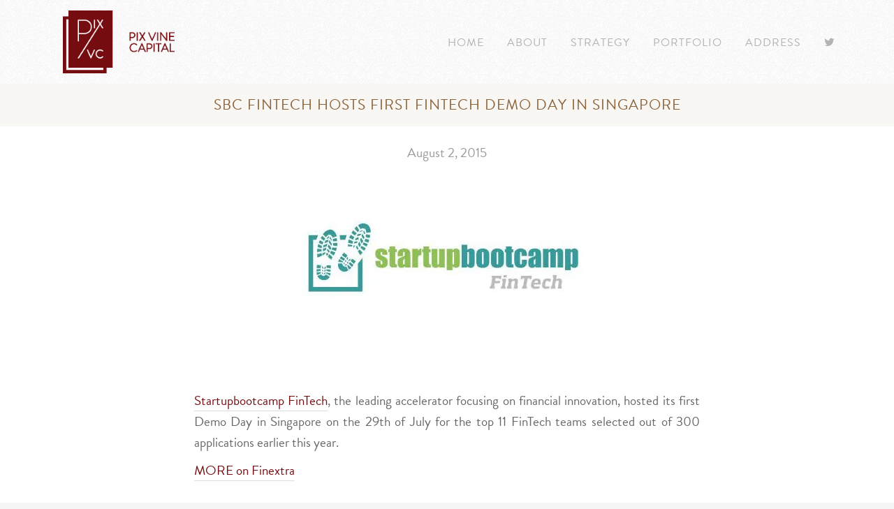

--- FILE ---
content_type: text/html; charset=UTF-8
request_url: https://www.pixvc.com/sbc-fintech-hosts-first-fintech-demo-day-singapore/
body_size: 6886
content:
<!DOCTYPE html>
<html lang="en-US">
<head >
<meta charset="UTF-8" />
<meta name="viewport" content="width=device-width, initial-scale=1" />
<title>SBC FinTech hosts first fintech demo day in Singapore - Pix Vine Capital</title>
<meta name='robots' content='max-image-preview:large' />

<!-- This site is optimized with the Yoast SEO plugin v12.7.1 - https://yoast.com/wordpress/plugins/seo/ -->
<meta name="robots" content="max-snippet:-1, max-image-preview:large, max-video-preview:-1"/>
<link rel="canonical" href="https://www.pixvc.com/sbc-fintech-hosts-first-fintech-demo-day-singapore/" />
<meta property="og:locale" content="en_US" />
<meta property="og:type" content="article" />
<meta property="og:title" content="SBC FinTech hosts first fintech demo day in Singapore - Pix Vine Capital" />
<meta property="og:url" content="https://www.pixvc.com/sbc-fintech-hosts-first-fintech-demo-day-singapore/" />
<meta property="og:site_name" content="Pix Vine Capital" />
<meta property="article:section" content="Uncategorized" />
<meta property="article:published_time" content="2015-08-02T04:16:02+00:00" />
<meta property="article:modified_time" content="2015-12-10T07:30:29+00:00" />
<meta property="og:updated_time" content="2015-12-10T07:30:29+00:00" />
<meta property="og:image" content="https://www.pixvc.com/wp-content/uploads/2015/07/Startupbootcamp-Fintech.jpg" />
<meta property="og:image:secure_url" content="https://www.pixvc.com/wp-content/uploads/2015/07/Startupbootcamp-Fintech.jpg" />
<script type='application/ld+json' class='yoast-schema-graph yoast-schema-graph--main'>{"@context":"https://schema.org","@graph":[{"@type":"WebSite","@id":"https://www.pixvc.com/#website","url":"https://www.pixvc.com/","name":"Pix Vine Capital","description":"PixVC provides early-stage venture capital to startups in the areas of Info-Tech, Med-Tech and Eco-Tech.","potentialAction":{"@type":"SearchAction","target":"https://www.pixvc.com/?s={search_term_string}","query-input":"required name=search_term_string"}},{"@type":"ImageObject","@id":"https://www.pixvc.com/sbc-fintech-hosts-first-fintech-demo-day-singapore/#primaryimage","url":"https://i1.wp.com/www.pixvc.com/wp-content/uploads/2015/07/Startupbootcamp-Fintech.jpg?fit=540%2C250&ssl=1","width":540,"height":250},{"@type":"WebPage","@id":"https://www.pixvc.com/sbc-fintech-hosts-first-fintech-demo-day-singapore/#webpage","url":"https://www.pixvc.com/sbc-fintech-hosts-first-fintech-demo-day-singapore/","inLanguage":"en-US","name":"SBC FinTech hosts first fintech demo day in Singapore - Pix Vine Capital","isPartOf":{"@id":"https://www.pixvc.com/#website"},"primaryImageOfPage":{"@id":"https://www.pixvc.com/sbc-fintech-hosts-first-fintech-demo-day-singapore/#primaryimage"},"datePublished":"2015-08-02T04:16:02+00:00","dateModified":"2015-12-10T07:30:29+00:00","author":{"@id":"https://www.pixvc.com/#/schema/person/a1ce653bc3e40472ae69047461925028"}},{"@type":["Person"],"@id":"https://www.pixvc.com/#/schema/person/a1ce653bc3e40472ae69047461925028","name":"Pix Vine Capital","image":{"@type":"ImageObject","@id":"https://www.pixvc.com/#authorlogo","url":"https://secure.gravatar.com/avatar/a1dd2a7f7f1b60cec07eb2fbc8c520b9?s=96&d=mm&r=g","caption":"Pix Vine Capital"},"sameAs":[]}]}</script>
<!-- / Yoast SEO plugin. -->

<link rel='dns-prefetch' href='//s0.wp.com' />
<link rel='dns-prefetch' href='//use.typekit.net' />
<link rel='dns-prefetch' href='//s.w.org' />
<!-- This site uses the Google Analytics by MonsterInsights plugin v7.10.1 - Using Analytics tracking - https://www.monsterinsights.com/ -->
<!-- Note: MonsterInsights is not currently configured on this site. The site owner needs to authenticate with Google Analytics in the MonsterInsights settings panel. -->
<!-- No UA code set -->
<!-- / Google Analytics by MonsterInsights -->
<script type="text/javascript">
window._wpemojiSettings = {"baseUrl":"https:\/\/s.w.org\/images\/core\/emoji\/13.1.0\/72x72\/","ext":".png","svgUrl":"https:\/\/s.w.org\/images\/core\/emoji\/13.1.0\/svg\/","svgExt":".svg","source":{"concatemoji":"https:\/\/www.pixvc.com\/wp-includes\/js\/wp-emoji-release.min.js?ver=5.9.12"}};
/*! This file is auto-generated */
!function(e,a,t){var n,r,o,i=a.createElement("canvas"),p=i.getContext&&i.getContext("2d");function s(e,t){var a=String.fromCharCode;p.clearRect(0,0,i.width,i.height),p.fillText(a.apply(this,e),0,0);e=i.toDataURL();return p.clearRect(0,0,i.width,i.height),p.fillText(a.apply(this,t),0,0),e===i.toDataURL()}function c(e){var t=a.createElement("script");t.src=e,t.defer=t.type="text/javascript",a.getElementsByTagName("head")[0].appendChild(t)}for(o=Array("flag","emoji"),t.supports={everything:!0,everythingExceptFlag:!0},r=0;r<o.length;r++)t.supports[o[r]]=function(e){if(!p||!p.fillText)return!1;switch(p.textBaseline="top",p.font="600 32px Arial",e){case"flag":return s([127987,65039,8205,9895,65039],[127987,65039,8203,9895,65039])?!1:!s([55356,56826,55356,56819],[55356,56826,8203,55356,56819])&&!s([55356,57332,56128,56423,56128,56418,56128,56421,56128,56430,56128,56423,56128,56447],[55356,57332,8203,56128,56423,8203,56128,56418,8203,56128,56421,8203,56128,56430,8203,56128,56423,8203,56128,56447]);case"emoji":return!s([10084,65039,8205,55357,56613],[10084,65039,8203,55357,56613])}return!1}(o[r]),t.supports.everything=t.supports.everything&&t.supports[o[r]],"flag"!==o[r]&&(t.supports.everythingExceptFlag=t.supports.everythingExceptFlag&&t.supports[o[r]]);t.supports.everythingExceptFlag=t.supports.everythingExceptFlag&&!t.supports.flag,t.DOMReady=!1,t.readyCallback=function(){t.DOMReady=!0},t.supports.everything||(n=function(){t.readyCallback()},a.addEventListener?(a.addEventListener("DOMContentLoaded",n,!1),e.addEventListener("load",n,!1)):(e.attachEvent("onload",n),a.attachEvent("onreadystatechange",function(){"complete"===a.readyState&&t.readyCallback()})),(n=t.source||{}).concatemoji?c(n.concatemoji):n.wpemoji&&n.twemoji&&(c(n.twemoji),c(n.wpemoji)))}(window,document,window._wpemojiSettings);
</script>
<style type="text/css">
img.wp-smiley,
img.emoji {
	display: inline !important;
	border: none !important;
	box-shadow: none !important;
	height: 1em !important;
	width: 1em !important;
	margin: 0 0.07em !important;
	vertical-align: -0.1em !important;
	background: none !important;
	padding: 0 !important;
}
</style>
	<link rel='stylesheet' id='pixvc-css'  href='https://www.pixvc.com/wp-content/themes/pixvc/style.css?ver=2.0.2' type='text/css' media='all' />
<style id='global-styles-inline-css' type='text/css'>
body{--wp--preset--color--black: #000000;--wp--preset--color--cyan-bluish-gray: #abb8c3;--wp--preset--color--white: #ffffff;--wp--preset--color--pale-pink: #f78da7;--wp--preset--color--vivid-red: #cf2e2e;--wp--preset--color--luminous-vivid-orange: #ff6900;--wp--preset--color--luminous-vivid-amber: #fcb900;--wp--preset--color--light-green-cyan: #7bdcb5;--wp--preset--color--vivid-green-cyan: #00d084;--wp--preset--color--pale-cyan-blue: #8ed1fc;--wp--preset--color--vivid-cyan-blue: #0693e3;--wp--preset--color--vivid-purple: #9b51e0;--wp--preset--gradient--vivid-cyan-blue-to-vivid-purple: linear-gradient(135deg,rgba(6,147,227,1) 0%,rgb(155,81,224) 100%);--wp--preset--gradient--light-green-cyan-to-vivid-green-cyan: linear-gradient(135deg,rgb(122,220,180) 0%,rgb(0,208,130) 100%);--wp--preset--gradient--luminous-vivid-amber-to-luminous-vivid-orange: linear-gradient(135deg,rgba(252,185,0,1) 0%,rgba(255,105,0,1) 100%);--wp--preset--gradient--luminous-vivid-orange-to-vivid-red: linear-gradient(135deg,rgba(255,105,0,1) 0%,rgb(207,46,46) 100%);--wp--preset--gradient--very-light-gray-to-cyan-bluish-gray: linear-gradient(135deg,rgb(238,238,238) 0%,rgb(169,184,195) 100%);--wp--preset--gradient--cool-to-warm-spectrum: linear-gradient(135deg,rgb(74,234,220) 0%,rgb(151,120,209) 20%,rgb(207,42,186) 40%,rgb(238,44,130) 60%,rgb(251,105,98) 80%,rgb(254,248,76) 100%);--wp--preset--gradient--blush-light-purple: linear-gradient(135deg,rgb(255,206,236) 0%,rgb(152,150,240) 100%);--wp--preset--gradient--blush-bordeaux: linear-gradient(135deg,rgb(254,205,165) 0%,rgb(254,45,45) 50%,rgb(107,0,62) 100%);--wp--preset--gradient--luminous-dusk: linear-gradient(135deg,rgb(255,203,112) 0%,rgb(199,81,192) 50%,rgb(65,88,208) 100%);--wp--preset--gradient--pale-ocean: linear-gradient(135deg,rgb(255,245,203) 0%,rgb(182,227,212) 50%,rgb(51,167,181) 100%);--wp--preset--gradient--electric-grass: linear-gradient(135deg,rgb(202,248,128) 0%,rgb(113,206,126) 100%);--wp--preset--gradient--midnight: linear-gradient(135deg,rgb(2,3,129) 0%,rgb(40,116,252) 100%);--wp--preset--duotone--dark-grayscale: url('#wp-duotone-dark-grayscale');--wp--preset--duotone--grayscale: url('#wp-duotone-grayscale');--wp--preset--duotone--purple-yellow: url('#wp-duotone-purple-yellow');--wp--preset--duotone--blue-red: url('#wp-duotone-blue-red');--wp--preset--duotone--midnight: url('#wp-duotone-midnight');--wp--preset--duotone--magenta-yellow: url('#wp-duotone-magenta-yellow');--wp--preset--duotone--purple-green: url('#wp-duotone-purple-green');--wp--preset--duotone--blue-orange: url('#wp-duotone-blue-orange');--wp--preset--font-size--small: 13px;--wp--preset--font-size--medium: 20px;--wp--preset--font-size--large: 36px;--wp--preset--font-size--x-large: 42px;}.has-black-color{color: var(--wp--preset--color--black) !important;}.has-cyan-bluish-gray-color{color: var(--wp--preset--color--cyan-bluish-gray) !important;}.has-white-color{color: var(--wp--preset--color--white) !important;}.has-pale-pink-color{color: var(--wp--preset--color--pale-pink) !important;}.has-vivid-red-color{color: var(--wp--preset--color--vivid-red) !important;}.has-luminous-vivid-orange-color{color: var(--wp--preset--color--luminous-vivid-orange) !important;}.has-luminous-vivid-amber-color{color: var(--wp--preset--color--luminous-vivid-amber) !important;}.has-light-green-cyan-color{color: var(--wp--preset--color--light-green-cyan) !important;}.has-vivid-green-cyan-color{color: var(--wp--preset--color--vivid-green-cyan) !important;}.has-pale-cyan-blue-color{color: var(--wp--preset--color--pale-cyan-blue) !important;}.has-vivid-cyan-blue-color{color: var(--wp--preset--color--vivid-cyan-blue) !important;}.has-vivid-purple-color{color: var(--wp--preset--color--vivid-purple) !important;}.has-black-background-color{background-color: var(--wp--preset--color--black) !important;}.has-cyan-bluish-gray-background-color{background-color: var(--wp--preset--color--cyan-bluish-gray) !important;}.has-white-background-color{background-color: var(--wp--preset--color--white) !important;}.has-pale-pink-background-color{background-color: var(--wp--preset--color--pale-pink) !important;}.has-vivid-red-background-color{background-color: var(--wp--preset--color--vivid-red) !important;}.has-luminous-vivid-orange-background-color{background-color: var(--wp--preset--color--luminous-vivid-orange) !important;}.has-luminous-vivid-amber-background-color{background-color: var(--wp--preset--color--luminous-vivid-amber) !important;}.has-light-green-cyan-background-color{background-color: var(--wp--preset--color--light-green-cyan) !important;}.has-vivid-green-cyan-background-color{background-color: var(--wp--preset--color--vivid-green-cyan) !important;}.has-pale-cyan-blue-background-color{background-color: var(--wp--preset--color--pale-cyan-blue) !important;}.has-vivid-cyan-blue-background-color{background-color: var(--wp--preset--color--vivid-cyan-blue) !important;}.has-vivid-purple-background-color{background-color: var(--wp--preset--color--vivid-purple) !important;}.has-black-border-color{border-color: var(--wp--preset--color--black) !important;}.has-cyan-bluish-gray-border-color{border-color: var(--wp--preset--color--cyan-bluish-gray) !important;}.has-white-border-color{border-color: var(--wp--preset--color--white) !important;}.has-pale-pink-border-color{border-color: var(--wp--preset--color--pale-pink) !important;}.has-vivid-red-border-color{border-color: var(--wp--preset--color--vivid-red) !important;}.has-luminous-vivid-orange-border-color{border-color: var(--wp--preset--color--luminous-vivid-orange) !important;}.has-luminous-vivid-amber-border-color{border-color: var(--wp--preset--color--luminous-vivid-amber) !important;}.has-light-green-cyan-border-color{border-color: var(--wp--preset--color--light-green-cyan) !important;}.has-vivid-green-cyan-border-color{border-color: var(--wp--preset--color--vivid-green-cyan) !important;}.has-pale-cyan-blue-border-color{border-color: var(--wp--preset--color--pale-cyan-blue) !important;}.has-vivid-cyan-blue-border-color{border-color: var(--wp--preset--color--vivid-cyan-blue) !important;}.has-vivid-purple-border-color{border-color: var(--wp--preset--color--vivid-purple) !important;}.has-vivid-cyan-blue-to-vivid-purple-gradient-background{background: var(--wp--preset--gradient--vivid-cyan-blue-to-vivid-purple) !important;}.has-light-green-cyan-to-vivid-green-cyan-gradient-background{background: var(--wp--preset--gradient--light-green-cyan-to-vivid-green-cyan) !important;}.has-luminous-vivid-amber-to-luminous-vivid-orange-gradient-background{background: var(--wp--preset--gradient--luminous-vivid-amber-to-luminous-vivid-orange) !important;}.has-luminous-vivid-orange-to-vivid-red-gradient-background{background: var(--wp--preset--gradient--luminous-vivid-orange-to-vivid-red) !important;}.has-very-light-gray-to-cyan-bluish-gray-gradient-background{background: var(--wp--preset--gradient--very-light-gray-to-cyan-bluish-gray) !important;}.has-cool-to-warm-spectrum-gradient-background{background: var(--wp--preset--gradient--cool-to-warm-spectrum) !important;}.has-blush-light-purple-gradient-background{background: var(--wp--preset--gradient--blush-light-purple) !important;}.has-blush-bordeaux-gradient-background{background: var(--wp--preset--gradient--blush-bordeaux) !important;}.has-luminous-dusk-gradient-background{background: var(--wp--preset--gradient--luminous-dusk) !important;}.has-pale-ocean-gradient-background{background: var(--wp--preset--gradient--pale-ocean) !important;}.has-electric-grass-gradient-background{background: var(--wp--preset--gradient--electric-grass) !important;}.has-midnight-gradient-background{background: var(--wp--preset--gradient--midnight) !important;}.has-small-font-size{font-size: var(--wp--preset--font-size--small) !important;}.has-medium-font-size{font-size: var(--wp--preset--font-size--medium) !important;}.has-large-font-size{font-size: var(--wp--preset--font-size--large) !important;}.has-x-large-font-size{font-size: var(--wp--preset--font-size--x-large) !important;}
</style>
<link rel='stylesheet' id='meanmenu-css'  href='https://www.pixvc.com/wp-content/plugins/codecanyon-5861287-meanmenu-responsive-mobile-menu/meanmenu.min.css?ver=1.0.3' type='text/css' media='all' />
<link rel='stylesheet' id='contact-form-7-css'  href='https://www.pixvc.com/wp-content/plugins/contact-form-7/includes/css/styles.css?ver=5.1.6' type='text/css' media='all' />
<link rel='stylesheet' id='meet-my-team-plugin-styles-css'  href='https://www.pixvc.com/wp-content/plugins/meet-my-team/public/assets/css/public.min.css?ver=1.1.3' type='text/css' media='all' />
<link rel='stylesheet' id='see-my-portfolio-plugin-styles-css'  href='https://www.pixvc.com/wp-content/plugins/see-my-portfolio/public/assets/css/public.css?ver=1769081695' type='text/css' media='all' />
<link rel='stylesheet' id='pixvc-footer-css'  href='https://www.pixvc.com/wp-content/themes/pixvc/end-style.css?ver=1.0.0' type='text/css' media='all' />
<link rel='stylesheet' id='jetpack_css-css'  href='https://c0.wp.com/p/jetpack/8.0/css/jetpack.css' type='text/css' media='all' />
<script>if (document.location.protocol != "https:") {document.location = document.URL.replace(/^http:/i, "https:");}</script><script type='text/javascript' src='https://c0.wp.com/c/5.9.12/wp-includes/js/jquery/jquery.min.js' id='jquery-core-js'></script>
<script type='text/javascript' src='https://c0.wp.com/c/5.9.12/wp-includes/js/jquery/jquery-migrate.min.js' id='jquery-migrate-js'></script>
<script type='text/javascript' src='https://www.pixvc.com/wp-content/plugins/meet-my-team/public/assets/js/public.min.js?ver=1.1.3' id='meet-my-team-plugin-script-js'></script>
<script type='text/javascript' src='https://www.pixvc.com/wp-content/plugins/see-my-portfolio/public/assets/js/public.js?ver=1769081695' id='see-my-portfolio-plugin-script-js'></script>
<script type='text/javascript' src='https://www.pixvc.com/wp-content/themes/pixvc/assets/js/script.js?ver=1.0.0' id='pixvc-script-js'></script>
<script type='text/javascript' src='https://use.typekit.net/vqz0vyp.js?ver=5.9.12' id='typekit-script-js'></script>
<link rel="https://api.w.org/" href="https://www.pixvc.com/wp-json/" /><link rel="alternate" type="application/json" href="https://www.pixvc.com/wp-json/wp/v2/posts/660" /><link rel='shortlink' href='https://www.pixvc.com/?p=660' />
<link rel="alternate" type="application/json+oembed" href="https://www.pixvc.com/wp-json/oembed/1.0/embed?url=https%3A%2F%2Fwww.pixvc.com%2Fsbc-fintech-hosts-first-fintech-demo-day-singapore%2F" />
<link rel="alternate" type="text/xml+oembed" href="https://www.pixvc.com/wp-json/oembed/1.0/embed?url=https%3A%2F%2Fwww.pixvc.com%2Fsbc-fintech-hosts-first-fintech-demo-day-singapore%2F&#038;format=xml" />


<style>
/* MeanMenu Style options */ 

</style>


<link rel='dns-prefetch' href='//c0.wp.com'/>
<link rel='dns-prefetch' href='//i0.wp.com'/>
<link rel='dns-prefetch' href='//i1.wp.com'/>
<link rel='dns-prefetch' href='//i2.wp.com'/>
<style type='text/css'>img#wpstats{display:none}</style><link rel="icon" href="https://www.pixvc.com/wp-content/themes/pixvc/images/favicon.ico" />
<link rel="pingback" href="https://www.pixvc.com/xmlrpc.php" />
<meta name="google-site-verification" content="un5ANDCk0Bnf2iLtllG0ZcEtHrizK-SpaAFicayg1a4" />
<link href="//netdna.bootstrapcdn.com/font-awesome/3.2.1/css/font-awesome.css" rel="stylesheet"><script type="text/javascript">try{Typekit.load();}catch(e){}</script><link rel='icon' type='image/png' href='https://www.pixvc.com/wp-content/themes/pixvc/images/favicon.png' /><meta name="generator" content="Powered by Visual Composer - drag and drop page builder for WordPress."/>
</head>
<body data-rsssl=1 class="post-template-default single single-post postid-660 single-format-standard header-image full-width-content genesis-breadcrumbs-hidden genesis-footer-widgets-hidden wpb-js-composer js-comp-ver-4.1.2 vc_responsive"><nav class="nav-secondary" aria-label="Secondary"><div class="wrap"><ul id="menu-primary" class="menu genesis-nav-menu menu-secondary"><li id="menu-item-23" class="menu-item menu-item-type-post_type menu-item-object-page menu-item-home menu-item-23"><a href="https://www.pixvc.com/"><span >HOME</span></a></li>
<li id="menu-item-24" class="menu-item menu-item-type-post_type menu-item-object-page menu-item-has-children menu-item-24"><a href="https://www.pixvc.com/about/"><span >ABOUT</span></a>
<ul class="sub-menu">
	<li id="menu-item-25" class="menu-item menu-item-type-post_type menu-item-object-page menu-item-25"><a href="https://www.pixvc.com/team/"><span >TEAM</span></a></li>
</ul>
</li>
<li id="menu-item-26" class="menu-item menu-item-type-post_type menu-item-object-page menu-item-26"><a href="https://www.pixvc.com/strategy/"><span >STRATEGY</span></a></li>
<li id="menu-item-27" class="menu-item menu-item-type-post_type menu-item-object-page menu-item-27"><a href="https://www.pixvc.com/portfolio/"><span >PORTFOLIO</span></a></li>
<li id="menu-item-28" class="menu-item menu-item-type-post_type menu-item-object-page menu-item-28"><a href="https://www.pixvc.com/address/"><span >ADDRESS</span></a></li>
<li id="menu-item-435" class="menu-item menu-item-type-custom menu-item-object-custom menu-item-435"><a target="_blank" rel="noopener" href="https://twitter.com/PixVC"><span ><i class="icon-twitter"></i></span></a></li>
</ul></div></nav><div class="site-container"><header class="site-header"><div class="wrap"><div class="title-area"><p class="site-title"><a href="https://www.pixvc.com/">Pix Vine Capital</a></p><p class="site-description">PixVC provides early-stage venture capital to startups in the areas of Info-Tech, Med-Tech and Eco-Tech.</p></div><div class="widget-area header-widget-area"><section id="nav_menu-2" class="widget widget_nav_menu"><div class="widget-wrap"><nav class="nav-header"><ul id="menu-primary-1" class="menu genesis-nav-menu"><li class="menu-item menu-item-type-post_type menu-item-object-page menu-item-home menu-item-23"><a href="https://www.pixvc.com/"><span >HOME</span></a></li>
<li class="menu-item menu-item-type-post_type menu-item-object-page menu-item-has-children menu-item-24"><a href="https://www.pixvc.com/about/"><span >ABOUT</span></a>
<ul class="sub-menu">
	<li class="menu-item menu-item-type-post_type menu-item-object-page menu-item-25"><a href="https://www.pixvc.com/team/"><span >TEAM</span></a></li>
</ul>
</li>
<li class="menu-item menu-item-type-post_type menu-item-object-page menu-item-26"><a href="https://www.pixvc.com/strategy/"><span >STRATEGY</span></a></li>
<li class="menu-item menu-item-type-post_type menu-item-object-page menu-item-27"><a href="https://www.pixvc.com/portfolio/"><span >PORTFOLIO</span></a></li>
<li class="menu-item menu-item-type-post_type menu-item-object-page menu-item-28"><a href="https://www.pixvc.com/address/"><span >ADDRESS</span></a></li>
<li class="menu-item menu-item-type-custom menu-item-object-custom menu-item-435"><a target="_blank" rel="noopener" href="https://twitter.com/PixVC"><span ><i class="icon-twitter"></i></span></a></li>
</ul></nav></div></section>
</div></div></header><div class="site-inner"><div class="content-sidebar-wrap"><main class="content"><article class="post-660 post type-post status-publish format-standard category-uncategorized entry"><header class="entry-header"><h1 class="entry-title">SBC FinTech hosts first fintech demo day in Singapore</h1>
<p class="entry-meta"><time class="entry-time">August 2, 2015</time></p></header><div class="entry-content"><p><a href="https://i1.wp.com/www.pixvc.com/wp-content/uploads/2015/07/Startupbootcamp-Fintech.jpg?ssl=1"><img class=" size-full wp-image-628 aligncenter" src="https://i1.wp.com/www.pixvc.com/wp-content/uploads/2015/07/Startupbootcamp-Fintech.jpg?resize=540%2C250&#038;ssl=1" alt="Startupbootcamp Fintech" width="540" height="250" data-recalc-dims="1" /></a></p>
<div class="outer_row" style="background-color: "><div class="wpb_row vc_row-fluid">
	<div class="vc_span2 wpb_column column_container">
		<div class="wpb_wrapper">
			
		</div> 
	</div> 

	<div class="vc_span8 wpb_column column_container">
		<div class="wpb_wrapper">
			
	<div class="wpb_text_column wpb_content_element ">
		<div class="wpb_wrapper">
			<p><a href="http://www.startupbootcamp.org/accelerator/fintech-singapore.html">Startupbootcamp FinTech</a>, the leading accelerator focusing on financial innovation, hosted its first Demo Day in Singapore on the 29th of July for the top 11 FinTech teams selected out of 300 applications earlier this year.</p>
<p><a href="http://www.finextra.com/news/announcement.aspx?pressreleaseid=60650">MORE on Finextra</a> </p>

		</div> 
	</div> 
		</div> 
	</div> 

	<div class="vc_span2 wpb_column column_container">
		<div class="wpb_wrapper">
			
		</div> 
	</div> 
</div></div>
<!--<rdf:RDF xmlns:rdf="http://www.w3.org/1999/02/22-rdf-syntax-ns#"
			xmlns:dc="http://purl.org/dc/elements/1.1/"
			xmlns:trackback="http://madskills.com/public/xml/rss/module/trackback/">
		<rdf:Description rdf:about="https://www.pixvc.com/sbc-fintech-hosts-first-fintech-demo-day-singapore/"
    dc:identifier="https://www.pixvc.com/sbc-fintech-hosts-first-fintech-demo-day-singapore/"
    dc:title="SBC FinTech hosts first fintech demo day in Singapore"
    trackback:ping="https://www.pixvc.com/sbc-fintech-hosts-first-fintech-demo-day-singapore/trackback/" />
</rdf:RDF>-->
</div><footer class="entry-footer"><p class="entry-meta"><span class="entry-categories">Filed Under: <a href="https://www.pixvc.com/category/uncategorized/" rel="category tag">Uncategorized</a></span> </p></footer></article></main></div></div><footer class="site-footer"><div class="wrap"><p>	<div class="footer-left">
					&#x000A9;&nbsp;2026 Pix Vine Capital
				</div></p></div></footer></div><link rel='stylesheet' id='js_composer_front-css'  href='https://www.pixvc.com/wp-content/uploads/js_composer/js_composer_front_custom.css?ver=4.1.2' type='text/css' media='all' />
<link rel='stylesheet' id='js_composer_custom_css-css'  href='https://www.pixvc.com/wp-content/uploads/js_composer/custom.css?ver=4.1.2' type='text/css' media='screen' />
<script type='text/javascript' src='https://c0.wp.com/p/jetpack/8.0/_inc/build/photon/photon.min.js' id='jetpack-photon-js'></script>
<script type='text/javascript' src='https://www.pixvc.com/wp-content/plugins/codecanyon-5861287-meanmenu-responsive-mobile-menu/jquery.meanmenu.min.js?ver=1.0.3' id='meanmenu-js'></script>
<script type='text/javascript' id='contact-form-7-js-extra'>
/* <![CDATA[ */
var wpcf7 = {"apiSettings":{"root":"https:\/\/www.pixvc.com\/wp-json\/contact-form-7\/v1","namespace":"contact-form-7\/v1"}};
/* ]]> */
</script>
<script type='text/javascript' src='https://www.pixvc.com/wp-content/plugins/contact-form-7/includes/js/scripts.js?ver=5.1.6' id='contact-form-7-js'></script>
<script type='text/javascript' src='https://s0.wp.com/wp-content/js/devicepx-jetpack.js?ver=202604' id='devicepx-js'></script>
<script type='text/javascript' src='https://c0.wp.com/c/5.9.12/wp-includes/js/comment-reply.min.js' id='comment-reply-js'></script>
<script type='text/javascript' src='https://www.pixvc.com/wp-content/plugins/js_composer/assets/js/js_composer_front.js?ver=4.1.2' id='wpb_composer_front_js-js'></script>
<script type='text/javascript' src='https://stats.wp.com/e-202604.js' async='async' defer='defer'></script>
<script type='text/javascript'>
	_stq = window._stq || [];
	_stq.push([ 'view', {v:'ext',j:'1:8.0',blog:'170395408',post:'660',tz:'8',srv:'www.pixvc.com'} ]);
	_stq.push([ 'clickTrackerInit', '170395408', '660' ]);
</script>

<script>

jQuery(document).ready(function () {
    jQuery('header nav').meanmenu({
        meanMenuContainer: 'body',        
        meanMenuClose: 'x',
        meanDisplay: 'block',
        meanMenuCloseSize: '18px',
        meanMenuOpen: '<span /><span /><span />',
        meanRevealPosition: 'right',
        meanRevealPositionDistance: '0',
        meanRevealColour: '',
        meanScreenWidth: '767',
        meanNavPush: '',
        meanShowChildren: true,
        meanExpandableChildren: true,
        meanExpand: '+',
        meanContract: '-',
        meanRemoveAttrs: false,
        onePage: false,
        removeElements: ""
    });
});

</script>

</body>
</html>


--- FILE ---
content_type: text/css
request_url: https://www.pixvc.com/wp-content/themes/pixvc/style.css?ver=2.0.2
body_size: 9095
content:
/*
	Theme Name: PixVC
	Theme URI: http://pixvc.com
	Description: Child Theme for PixVC
	Author: Buooy
	Author URI: http://www.buooy.com/
	Template: genesis
	Template Version: 2.0.1
*/

/* Table of Contents

	- Imports
	- HTML5 Reset
		- Baseline Normalize
		- Box Sizing
		- Float Clearing
	- Defaults
		- Typographical Elements
		- Headings
		- Objects
		- Forms
		- Tables
	- Structure and Layout
		- Site Containers
		- Column Widths and Positions
		- Column Classes
	- Common Classes
		- WordPress
		- Genesis
		- Titles
	- Widgets
		- Featured Content
	- Plugins
		- Genesis eNews Extended
		- Genesis Latest Tweets
		- Gravity Forms
		- Jetpack
		- Visual Composer
	- Site Header
		- Title Area
		- Widget Area
	- Site Navigation
		- Header Navigation
		- Primary Navigation
		- Secondary Navigation
	- Content Area
		- Entries
		- Pagination
		- Comments
	- Sidebars
	- Footer Widgets
	- Site Footer
	- Media Queries
		- max-width: 1139px
		- max-width: 1023px
		- max-width: 767px

*/


/*
Imports
---------------------------------------------------------------------------------------------------- */

@import url(//fonts.googleapis.com/css?family=Lato:300,700);


/*
HTML5 Reset
---------------------------------------------------------------------------------------------------- */

/* Baseline Normalize
	normalize.css v2.1.2 | MIT License | git.io/normalize
--------------------------------------------- */

article,aside,details,figcaption,figure,footer,header,hgroup,main,nav,section,summary{display:block}audio,canvas,video{display:inline-block}audio:not([controls]){display:none;height:0}[hidden]{display:none}html{font-family:sans-serif;-ms-text-size-adjust:100%;-webkit-text-size-adjust:100%}body{margin:0}a:focus{outline:thin dotted}a:active,a:hover{outline:0}h1{font-size:2em;margin:.67em 0}abbr[title]{border-bottom:1px dotted}b,strong{font-weight:bold}dfn{font-style:italic}hr{-moz-box-sizing:content-box;box-sizing:content-box;height:0}mark{background:#ff0;color:#000}code,kbd,pre,samp{font-family:monospace,serif;font-size:1em}pre{white-space:pre-wrap}q{quotes:"\201C" "\201D" "\2018" "\2019"}small{font-size:80%}sub,sup{font-size:75%;line-height:0;position:relative;vertical-align:baseline}sup{top:-0.5em}sub{bottom:-0.25em}img{border:0}svg:not(:root){overflow:hidden}figure{margin:0}fieldset{border:1px solid silver;margin:0 2px;padding:.35em .625em .75em}legend{border:0;padding:0}button,input,select,textarea{font-family:inherit;font-size:100%;margin:0}button,input{line-height:normal}button,select{text-transform:none}button,html input[type="button"],input[type="reset"],input[type="submit"]{-webkit-appearance:button;cursor:pointer}button[disabled],html input[disabled]{cursor:default}input[type="checkbox"],input[type="radio"]{box-sizing:border-box;padding:0}input[type="search"]{-webkit-appearance:textfield;-moz-box-sizing:content-box;-webkit-box-sizing:content-box;box-sizing:content-box}input[type="search"]::-webkit-search-cancel-button,input[type="search"]::-webkit-search-decoration{-webkit-appearance:none}button::-moz-focus-inner,input::-moz-focus-inner{border:0;padding:0}textarea{overflow:auto;vertical-align:top}table{border-collapse:collapse;border-spacing:0}

/* Box Sizing
--------------------------------------------- */

*,
input[type="search"] {
	-webkit-box-sizing: border-box;
	-moz-box-sizing:    border-box;
	box-sizing:         border-box;
}

/* Float Clearing
--------------------------------------------- */

.archive-pagination:before,
.clearfix:before,
.entry:before,
.entry-pagination:before,
.footer-widgets:before,
.nav-primary:before,
.nav-secondary:before,
.site-container:before,
.site-footer:before,
.site-header:before,
.site-inner:before,
.wrap:before {
	content: " ";
	display: table;
}

.archive-pagination:after,
.clearfix:after,
.entry:after,
.entry-pagination:after,
.footer-widgets:after,
.nav-primary:after,
.nav-secondary:after,
.site-container:after,
.site-footer:after,
.site-header:after,
.site-inner:after,
.wrap:after {
	clear: both;
	content: " ";
	display: table;
}


/*
Defaults
---------------------------------------------------------------------------------------------------- */

/* Typographical Elements
--------------------------------------------- */

html {
	font-size: 62.5%; /* 10px browser default */
}

body {
	background-color: #f5f5f5;
	color: #666666;
	font-family: 'brandon-grotesque', Helvetica, Arial, sans-serif;
	font-size: 19px;
	font-size: 1.9rem;
	font-weight: 400;
	line-height: 1.6;
	text-align: justify;
}

a,
button,
input:focus,
input[type="button"],
input[type="reset"],
input[type="submit"],
textarea:focus,
.button {
	-webkit-transition: all 0.1s ease-in-out;
	-moz-transition:    all 0.1s ease-in-out;
	-ms-transition:     all 0.1s ease-in-out;
	-o-transition:      all 0.1s ease-in-out;
	transition:         all 0.1s ease-in-out;
}

::-moz-selection {
	background-color: #999999;
	color: #fff;
}

::selection {
	background-color: #999999;
	color: #fff;
}

b {
	color: #840f18;
	font-weight: 500;
}

a:link, a:visited {
	color: #444444;
	text-decoration: none;
}

a img {
	margin-bottom: -4px;
	margin-bottom: -0.4rem;
}

a:hover {
	color: #999999;
}

p {
	margin: 0 0 24px;
	margin: 0 0 2.4rem;
	padding: 0;
}

strong {
	font-weight: 700;
}

ol,
ul {
	margin: 0;
	padding: 0;
}

blockquote,
blockquote::before {
	color: #999;
}

blockquote {
	margin: 40px 40px 24px;
	margin: 4rem 4rem 2.4rem;
}

blockquote::before {
	content: "\201C";
	display: block;
	font-size: 30px;
	font-size: 3rem;
	height: 0;
	left: -20px;
	position: relative;
	top: -10px;
}

.entry-content code {
	background-color: #333;
	color: #ddd;
}

cite {
	font-style: normal;
}

/* Headings
--------------------------------------------- */

h1, h2, h3, h4, h5, h6 {
	margin: 0;
	text-align: left;
}

h1 { /* Page Title */
	color: #8c6239;
	font-size: 21px; font-size: 2.1rem;
	font-weight: 400;
	text-transform: uppercase;
}

h2 { /* Section Header */
	color: #694a2b;
	font-size: 21px; font-size: 2.1rem;
	font-weight: 500;
	text-transform: uppercase;
}

h3 { /* Section Sub-Header */
	color: #8c6239;
	font-size: 26px; font-size: 2.6rem;
	font-weight: 400;
	text-transform: none;
}

h4 { /* Modal Header - Team Member Name, Portofolio Company Name */
	color: #8c6239;
	font-size: 26px; font-size: 2.6rem;
	font-weight: 400;
	text-transform: none;
}

h5 { /* Modal Sub-Header */
	color: #5555555;
	font-size: 18px; font-size: 1.8rem;
	font-weight: 500;
	text-transform: none;
}

h6 { /* Modal Info - Team Member Title, Investor Company Name, Official Site URL */
	color: #999999;
	font-size: 18px; font-size: 1.8rem;
	font-weight: 400;
	text-transform: none;
}

/* Objects
--------------------------------------------- */

embed,
iframe,
img,
object,
video,
.wp-caption {
	max-width: 100%;
}

img {
	height: auto;
	width: auto; /* IE8 */
}

/* Forms
--------------------------------------------- */

input,
select,
textarea {
	background-color: #fff;
	border: 1px solid #ddd;
	border-radius: 3px;
	box-shadow: 1px 1px 3px #eee inset;
	color: #999;
	font-size: 16px;
	font-size: 1.6rem;
	padding: 8px 14px;
	padding: 0.8rem 1.4rem;
	width: 100%;
	margin-bottom: 10px;
}

input:focus,
textarea:focus {
	border: 1px solid #999;
	outline: none;
}

::-moz-placeholder {
	color: #999;
	opacity: 1;
}

::-webkit-input-placeholder {
	color: #999;
}

button,
input[type="button"],
input[type="reset"],
input[type="submit"],
.button,
.entry-content .button {
	background-color: #333;
	border: none;
	box-shadow: none;
	color: #fff;
	cursor: pointer;
	padding: 16px 24px;
	padding: 1.6rem 2.4rem;
	text-transform: uppercase;
	width: auto;
}

button:hover,
input:hover[type="button"],
input:hover[type="reset"],
input:hover[type="submit"],
.button:hover,
.entry-content .button:hover {
	background-color: #8c6239;
}

.entry-content .button:hover {
	color: #fff;
}

.button {
	border-radius: 3px;
	display: inline-block;
}

input[type="search"]::-webkit-search-cancel-button,
input[type="search"]::-webkit-search-results-button {
	display: none;
}

/* Tables
--------------------------------------------- */

table {
	border-collapse: collapse;
	border-spacing: 0;
	line-height: 2;
	margin-bottom: 40px;
	margin-bottom: 4rem;
	width: 100%;
}

tbody {
	border-bottom: 1px solid #ddd;
}

th,
td {
	text-align: left;
}

th {
	font-weight: bold;
	text-transform: uppercase;
}

td {
	border-top: 1px solid #ddd;
	padding: 6px 0;
	padding: 0.6rem 0;
}


/*
Structure and Layout
---------------------------------------------------------------------------------------------------- */

/* Site Containers
--------------------------------------------- */

.site-inner,
.wrap {
	margin: 0 auto;
	max-width: 1140px;
}

.site-inner {
	clear: both;
	padding-top: 0px;
	max-width: 100%;
}

/* Column Widths and Positions
--------------------------------------------- */

/* Wrapping div for .content and .sidebar-primary */

.content-sidebar-sidebar .content-sidebar-wrap,
.sidebar-content-sidebar .content-sidebar-wrap,
.sidebar-sidebar-content .content-sidebar-wrap {
	width: 920px;
}

.content-sidebar-sidebar .content-sidebar-wrap {
	float: left;
}

.sidebar-content-sidebar .content-sidebar-wrap,
.sidebar-sidebar-content .content-sidebar-wrap {
	float: right;
}

/* Content */

.content {
	float: right;
	width: 740px;
}

.content-sidebar .content,
.content-sidebar-sidebar .content,
.sidebar-content-sidebar .content {
	float: left;
}

.content-sidebar-sidebar .content,
.sidebar-content-sidebar .content,
.sidebar-sidebar-content .content {
	width: 520px;
}

.full-width-content .content {
	width: 100%;
}

/* Primary Sidebar */

.sidebar-primary {
	float: right;
	width: 360px;
}

.sidebar-content .sidebar-primary,
.sidebar-sidebar-content .sidebar-primary {
	float: left;
}

/* Secondary Sidebar */

.sidebar-secondary {
	float: left;
	width: 180px;
}

.content-sidebar-sidebar .sidebar-secondary {
	float: right;
}



/* Column Classes
	Link: http://twitter.github.io/bootstrap/assets/css/bootstrap-responsive.css
--------------------------------------------- */

.five-sixths,
.four-sixths,
.one-fourth,
.one-half,
.one-sixth,
.one-third,
.three-fourths,
.three-sixths,
.two-fourths,
.two-sixths,
.two-thirds {
	float: left;
	margin-left: 2.564102564102564%;
}

.one-half,
.three-sixths,
.two-fourths {
	width: 48.717948717948715%;
}

.one-third,
.two-sixths {
	width: 31.623931623931625%;
}

.four-sixths,
.two-thirds {
	width: 65.81196581196582%;
}

.one-fourth {
	width: 23.076923076923077%;
}

.three-fourths {
	width: 74.35897435897436%;
}

.one-sixth {
	width: 14.52991452991453%;
}

.five-sixths {
	width: 82.90598290598291%;
}

.first {
	clear: both;
	margin-left: 0;
}

/* Column ordering */
.pull-12 {
  right: 100%;
}
.pull-11 {
  right: 91.66666667%;
}
.pull-10 {
  right: 83.33333333%;
}
.pull-9 {
  right: 75%;
}
.pull-8 {
  right: 66.66666667%;
}
.pull-7 {
  right: 58.33333333%;
}
.pull-6 {
  right: 50%;
}
.pull-5 {
  right: 41.66666667%;
}
.pull-4 {
  right: 33.33333333%;
}
.pull-3 {
  right: 25%;
}
.pull-2 {
  right: 16.66666667%;
}
.pull-1 {
  right: 8.33333333%;
}
.pull-0 {
  right: 0%;
}
.push-12 {
  left: 100%;
}
.push-11 {
  left: 91.66666667%;
}
.push-10 {
  left: 83.33333333%;
}
.push-9 {
  left: 75%;
}
.push-8 {
  left: 66.66666667%;
}
.push-7 {
  left: 58.33333333%;
}
.push-6 {
  left: 50%;
}
.push-5 {
  left: 41.66666667%;
}
.push-4 {
  left: 33.33333333%;
}
.push-3 {
  left: 25%;
}
.push-2 {
  left: 16.66666667%;
}
.push-1 {
  left: 8.33333333%;
}
.push-0 {
  left: 0%;
}

/*
Common Classes
---------------------------------------------------------------------------------------------------- */

/* WordPress
--------------------------------------------- */

.avatar {
	float: left;
}

.alignleft .avatar {
	margin-right: 24px;
	margin-right: 2.4rem;
}

.alignright .avatar {
	margin-left: 24px;
	margin-left: 2.4rem;
}

.search-form input[type="submit"] {
	border: 0;
	clip: rect(0, 0, 0, 0);
	height: 1px;
	margin: -1px;
	padding: 0;
	position: absolute;
	width: 1px;
}

.sticky {
}

img.centered,
.aligncenter {
	display: block;
	margin: 0 auto 12px;
	margin: 0 auto 1.2rem;
}

img.alignnone {
	margin-bottom: 12px;
	margin-bottom: 1.2rem;
}

.alignleft {
	float: left;
	text-align: left;
}

.alignright {
	float: right;
	text-align: right;
}

img.alignleft,
.wp-caption.alignleft {
	margin: 0 12px 12px 0;
	margin: 0 1.2rem 1.2rem 0;
}

img.alignright,
.wp-caption.alignright {
	margin: 0 0 12px 12px;
	margin: 0 0 1.2rem 1.2rem;
}

.wp-caption-text {
	font-size: 14px;
	font-size: 1.4rem;
	font-weight: 700;
	text-align: center;
}

.gallery-caption {
}

.widget_calendar table {
	width: 100%;
}

.widget_calendar td,
.widget_calendar th {
	text-align: center;
}

/* Genesis
--------------------------------------------- */

.breadcrumb {
	margin-bottom: 20px;
	margin-bottom: 2rem;
}

.archive-description,
.author-box {
	background-color: #fff;
	margin-bottom: 40px;
	margin-bottom: 4rem;
}

.archive-description {
	padding: 40px 40px 24px;
	padding: 4rem 4rem 2.4rem;
}

.author-box {
	padding: 40px;
	padding: 4rem;
}

.author-box-title {
	color: #333;
	font-family: 'Helvetica Neue', Helvetica, Arial, sans-serif;
	font-size: 16px;
	font-size: 1.6rem;
	margin-bottom: 4px;
	margin-bottom: 0.4rem;
}

.author-box a {
	border-bottom: 1px solid #ddd;
}

.author-box p {
	margin-bottom: 0;
}

.author-box .avatar {
	margin-right: 24px;
	margin-right: 2.4rem;
}

/* Titles
--------------------------------------------- */

.entry-title {
	background: #f9f7f4;
	font-size: 21px;
	font-size: 2.1rem;
	letter-spacing: 1px;
	line-height: 1;
	text-align: center;
	padding: 20px;
	padding: 2.0rem;
	margin-top: 0px;
}

.entry-title a,
.sidebar .widget-title a {
	color: #333;
}

.entry-title a:hover {
	color: #666;
}

.widget-title {
	font-size: 16px;
	font-size: 1.6rem;
	margin-bottom: 24px;
	margin-bottom: 2.4rem;
	text-transform: uppercase;
}

.sidebar .widget-title a {
	border: none;
}

.archive-title {
	font-size: 20px;
	font-size: 2rem;
	margin-bottom: 24px;
	margin-bottom: 2.4rem;
}


/*
Widgets
---------------------------------------------------------------------------------------------------- */

/* Featured Content
--------------------------------------------- */

.featured-content .entry {
	border-bottom: 2px solid #f5f5f5;
	margin-bottom: 20px;
	margin-bottom: 2rem;
	padding: 0 0 24px;
	padding: 0 0 2.4rem;
}

.featured-content .entry-title {
	border: none;
	font-size: 24px;
	font-size: 2.4rem;
	line-height: 1.2;
}

.featured-content .entry-title a {
	border: none;
}


/*
Plugins
---------------------------------------------------------------------------------------------------- */

/* Genesis eNews Extended
--------------------------------------------- */

.enews-widget {
	color: #999;
}

.enews-widget .widget-title {
	color: #fff;
}

.enews-widget input {
	margin-bottom: 16px;
	margin-bottom: 1.6rem;
}

.enews-widget input:focus {
	border: 1px solid #ddd;
}

.enews-widget input[type="submit"] {
	background-color: #8c6239;
	color: #fff;
	margin: 0;
	width: 100%;
}

.enews-widget input:hover[type="submit"] {
	background-color: #fff;
	color: #333;
}

/* Genesis Latest Tweets
--------------------------------------------- */

.latest-tweets ul li {
	margin-bottom: 16px;
	margin-bottom: 1.6rem;
}

/* Gravity Forms
--------------------------------------------- */

div.gform_wrapper input[type="email"],
div.gform_wrapper input[type="text"],
div.gform_wrapper textarea,
div.gform_wrapper .ginput_complex label {
	font-size: 16px;
	font-size: 1.6rem;
	padding: 16px;
	padding: 1.6rem;
}

div.gform_wrapper .ginput_complex label {
	padding: 0;
}

div.gform_wrapper li,
div.gform_wrapper form li {
	margin: 16px 0 0;
	margin: 1.6rem 0 0;
}

div.gform_wrapper .gform_footer input[type="submit"] {
	font-size: 14px;
	font-size: 1.4rem;
}

/* Jetpack
--------------------------------------------- */

img#wpstats {
	display: none;
}

/* Visual Composer
--------------------------------------------- */
.wpb_row{
	padding: 40px 20px;
	max-width: 1140px;
	margin: 0 auto;
}
.wpb_column[class*="push-"],.wpb_column[class*="pull-"]{
	position:relative;
}


/*
Site Header
---------------------------------------------------------------------------------------------------- */

.site-header {
	background: url(../../uploads/2014/03/background_texture.jpg) repeat #f8f8f8 !important;
}

.site-header .wrap {
	
	padding: 0;
	padding-top: 0px;
	
}

/* Title Area
--------------------------------------------- */

.title-area {
	float: left;
	font-family: 'brandon-grotesque', Helvetica, Arial, sans-serif;
	font-weight: 700;
	padding: 0px 0;
	padding: 0rem 0;
	width: 160px !important;
	height: 90px;
}

.header-image .title-area {
	padding: 0;
}

.site-title {
	font-size: 28px;
	font-size: 2.8rem;
	line-height: 1;
	margin: 0 0 8px;
	margin: 0 0 0.8rem;
	text-transform: uppercase;
	display: inline;
}

.site-title a,
.site-title a:hover {
	color: #333;
}

.site-description {
	color: #999999;
	font-size: 16px;
	font-size: 1.6rem;
	font-weight: 300;
	line-height: 1;
	margin-bottom: 0;
}

/* Full width header, no widgets */

.header-full-width .title-area,
.header-full-width .site-title {
	width: 100%;
}

.header-image .site-description,
.header-image .site-title a {
	display: block;
	text-indent: -9999px;
}

/* Logo, hide text */

.header-image .site-header .wrap {
	background: url(images/logo.png) no-repeat left;
	background-size: 160px 90px;
	padding-top:15px;
	padding-bottom: 15px;
	background-position: 20px;
}

.header-image .site-title a {
	float: left;
	min-height: 90px;
	width: 100%;
}

/* Widget Area
--------------------------------------------- */

.site-header .widget-area {
	float: right;
	text-align: right;
	width: 800px;
}

.header-image .site-header .widget-area {
	padding: 0px 0;
	padding: 0em 0;
}

.site-header .search-form {
	float: right;
	margin-top: 0px;
	margin-top: 0rem;
}


/*
Site Navigation
---------------------------------------------------------------------------------------------------- */

.genesis-nav-menu {
	clear: both;
	color: #b3b3b3;
	font-size: 16px; font-size: 1.6rem;
	font-weight: 400;
	letter-spacing: 1px;
	line-height: 1.5;
	width: 100%;
}

.genesis-nav-menu .menu-item {
	position: relative !important;
	display: inline-block;
	text-align: left;
}

.genesis-nav-menu a {
	border: none;
	color: #b3b3b3;
	display: block;
	padding: 24px 14px;
	padding: 2.4rem 1.4rem;
	position: relative;
}

.genesis-nav-menu a:hover,
.genesis-nav-menu .current-menu-item > a,
.genesis-nav-menu .sub-menu .current-menu-item > a:hover {
	color: #4d4d4d;
}

.genesis-nav-menu .sub-menu .current-menu-item > a {
	color: #b3b3b3;
}

.genesis-nav-menu > .menu-item > a {
	text-transform: uppercase;
}

.genesis-nav-menu .sub-menu {
	opacity: 0;
	position: absolute;
	-webkit-transition: opacity .4s ease-in-out;
	-moz-transition:    opacity .4s ease-in-out;
	-ms-transition:     opacity .4s ease-in-out;
	-o-transition:      opacity .4s ease-in-out;
	transition:         opacity .4s ease-in-out;
	width: 200px;
	z-index: 99;
}

.genesis-nav-menu .sub-menu a {
	background-color: #fff;
	border: 1px solid #eee;
	border-top: none;
	font-size: 14px;
	font-size: 1.4rem;
	padding: 16px 20px;
	padding: 1.6rem 2rem;
	position: relative;
	width: 200px;
}

.genesis-nav-menu .sub-menu .sub-menu {
	margin: -54px 0 0 199px;
}

.genesis-nav-menu .menu-item:hover {
	position: static;
}

.genesis-nav-menu .menu-item:hover > .sub-menu {
	/* left: auto; */
	opacity: 1;
}

.genesis-nav-menu > .first > a {
	padding-left: 0;
}

.genesis-nav-menu > .last > a {
	padding-right: 0;
}

.genesis-nav-menu > .right {
	display: inline-block;
	float: right;
	list-style-type: none;
	padding: 28px 0;
	padding: 2.8rem 0;
	text-transform: uppercase;
}

.genesis-nav-menu > .right > a {
	display: inline;
	padding: 0;
}

.genesis-nav-menu > .rss > a {
	margin-left: 48px;
	margin-left: 4.8rem;
}

.genesis-nav-menu > .search {
	padding: 14px 0 0;
	padding: 1.4rem 0 0;
}

/* Site Header Navigation
--------------------------------------------- */

.site-header .sub-menu {
	border-top: 1px solid #eee;
}

.site-header .sub-menu .sub-menu {
	margin-top: -55px;
}

/* Primary Navigation
--------------------------------------------- */

.nav-primary {
	background-color: #333;
}

.nav-primary a:hover,
.nav-primary .current-menu-item > a {
	color: #fff;
}

.nav-primary .sub-menu a:hover {
	color: #333;
}

/* Secondary Navigation
--------------------------------------------- */

.nav-secondary {
	background-color: #fff;
	background: #ffffff url(images/logo_mini.png) no-repeat left;
	background-size: 96px 30px;
	background-position: 60px;
	display: none;
	position: fixed;
	top: 0;
	width: 100%;
	z-index: 999;
}

.nav-secondary .genesis-nav-menu a {
	padding: 20px;
	padding: 2rem;
}

.nav-secondary .genesis-nav-menu .sub-menu a {
	padding: 16px 20px;
	padding: 1.6rem 2rem;
}
 
.nav-secondary a:hover,
.nav-secondary .current-menu-item > a,
.nav-secondary .menu-item-home > a,
.nav-secondary .menu-item-home > a:hover {
	color: #333;
}
 
.nav-secondary .sub-menu a:hover {
	color: #333;
}

.menu-secondary{
	float: right;
	width: auto;
}

.nav-secondary .genesis-nav-menu{
	font-size:	14px;
	font-size: 	1.4rem;
}


/*
Content Area
---------------------------------------------------------------------------------------------------- */

/* Entries
--------------------------------------------- */

.entry {
	/*
	background-color: #fff;
	border-radius: 3px;
	margin-bottom: 40px;
	margin-bottom: 4rem;
	padding: 40px 40px 24px;
	padding: 4rem 4rem 2.4rem;
	*/
	background-color: #fff;
}

.entry-content a {
	border-bottom: 1px solid #ddd;
	color: #750c10;
}

.entry-content a:hover {
	color: #333;
}

.entry-content .attachment a,
.entry-content .gallery a {
	border: none;
}

.entry-content ol,
.entry-content p,
.entry-content ul,
.quote-caption {
	margin-bottom: 26px;
	margin-bottom: 2.6rem;
}

.entry-content ol,
.entry-content ul {
	margin-left: 20px;
	margin-left: 2.0rem;
}

.entry-content ol li {
	list-style-type: decimal;
}

.entry-content ul li {
	list-style-type: disc;
	margin-bottom: 5px;
}

.entry-content ol ol,
.entry-content ul ul {
	margin-bottom: 0;
}

.entry-content .search-form {
	width: 50%;
}

.entry-meta {
	color: #999;
	text-align:center;
}

.entry-meta a {
	border-bottom: 1px solid #ddd;
}

.entry-header .entry-meta {
	margin: 12px 0;
	margin: 1.2em 0;
}

.entry-footer .entry-meta {
	display: none;
	border-top: 2px solid #f5f5f5;
	margin: 0 -40px;
	margin: 0 -4rem;
	padding: 32px 40px 8px;
	padding: 3.2rem 4rem 0.8rem;
}

.entry-comments-link::before {
	content: "\2014";
	margin: 0 6px 0 2px;
	margin: 0 0.6rem 0 0.2rem;
}

.entry-categories,
.entry-tags {
	display: block;
}

/* Custom Element Styling
--------------------------------------------- */
.section-header{
	text-align: center;
	border-bottom: 4px solid #e9e8e6;
}
.section-subheader{

}

/* Pagination
--------------------------------------------- */

.archive-pagination,
.entry-pagination {
	margin: 20px 0;
	margin: 2rem 0;
	text-align:center;
}

.archive-pagination li {
	display: inline;
}

.archive-pagination li a {
	background-color: #666;
	border-radius: 3px;
	color: #fff;
	cursor: pointer;
	display: inline-block;
	padding: 8px 12px;
	padding: 0.8rem 1.2rem;
}

.archive-pagination li a:hover,
.archive-pagination li.active a {
	background-color: #8c6239;

}

.entry-pagination a {
	border-bottom: 1px solid #ddd;
}

/* Comments
--------------------------------------------- */

.comment-respond,
.entry-comments,
.entry-pings {
	background-color: #fff;
	margin-bottom: 40px;
	margin-bottom: 4rem;
}

.entry-comments {
	padding: 40px;
	padding: 4rem;
}

.comment-respond,
.entry-pings {
	padding: 40px 40px 16px;
	padding: 4rem 4rem 1.6rem;
}

.comment-respond a,
.entry-comments a {
	border-bottom: 1px solid #ddd;
}

.comment-content {
	clear: both;
}

.entry-comments .comment-author {
	margin-bottom: 0;
}

.comment-respond input[type="email"],
.comment-respond input[type="text"],
.comment-respond input[type="url"] {
	width: 50%
}

.comment-respond label {
	display: block;
	margin-right: 12px;
	margin-right: 1.2rem;
}

.comment-list li,
.ping-list li {
	list-style-type: none;
}

.comment-list li {
	margin-top: 24px;
	margin-top: 2.4rem;
	padding: 32px;
	padding: 3.2rem;
}

.comment-list li li {
	margin-right: -32px;
	margin-right: -3.2rem;
}

li.comment {
	background-color: #f5f5f5;
	border: 2px solid #fff;
	border-right: none;
}

.comment .avatar {
	margin: 0 16px 24px 0;
	margin: 0 1.6rem 2.4rem 0;
}

.entry-pings .reply {
	display: none;
}

.bypostauthor {
}

.form-allowed-tags {
	background-color: #f5f5f5;
	font-size: 14px;
	font-size: 1.4rem;
	padding: 24px;
	padding: 2.4rem;
}


/*
Sidebars
---------------------------------------------------------------------------------------------------- */

.sidebar {
	color: #999;
}

.sidebar a {
	border-bottom: 1px solid #ddd;
}

.sidebar p:last-child {
	margin-bottom: 0;
}

.sidebar li {
	list-style-type: none;
	margin-bottom: 6px;
	margin-bottom: 0.6rem;
	word-wrap: break-word;
}

.sidebar ul > li:last-child {
	margin-bottom: 0;
}

.sidebar .widget {
	background-color: #fff;
	border-radius: 3px;
	margin-bottom: 40px;
	margin-bottom: 4rem;
	padding: 40px;
	padding: 4rem;
}

.sidebar .enews-widget {
	background-color: #333;
}


/*
Footer Widgets
---------------------------------------------------------------------------------------------------- */

.footer-widgets {
	background-color: #333;
	color: #999;
	clear: both;
	padding: 40px 0 16px;
	padding: 4rem 0 1.6rem;
}

.footer-widgets-1,
.footer-widgets-3 {
	width: 350px;
}

.footer-widgets-2 {
	width: 360px;
}

.footer-widgets-1 {
	margin-right: 40px;
	margin-right: 4rem;
}

.footer-widgets-1,
.footer-widgets-2 {
	float: left;
}

.footer-widgets-3 {
	float: right;
}

.footer-widgets a {
	border-bottom: 1px solid #666;
	color: #999;
}

.footer-widgets a:hover {
	color: #ddd;
}

.footer-widgets .widget {
	margin-bottom: 24px;
	margin-bottom: 2.4rem;
}

.footer-widgets .widget-title {
	color: #fff;
}

.footer-widgets li {
	list-style-type: none;
	margin-bottom: 6px;
	margin-bottom: 0.6rem;
	word-wrap: break-word;
}

.footer-widgets .search-form input:focus {
	border: 1px solid #ddd;
}


/*
Site Footer
---------------------------------------------------------------------------------------------------- */

.site-footer {
	background-color: #f9f7f4;
	color: #8c6239;
	font-size: 21px;
	font-size: 2.1rem;
	padding: 40px 20px 60px 20px;
	padding: 4rem 2rem 6rem 2rem;
	text-align: left;
}

.site-footer a {
	border-bottom: 1px solid #ddd;
}

.site-footer p {
	margin-bottom: 0;
}



/* Custom Element Styling
--------------------------------------------- */
.section-title{
	text-align: center;
}
.entry-content .wpb_row.vc_row-fluid.section-title{
	padding: 0;
}
.section-header{
	text-align: center;
	border-bottom: 4px solid #e9e8e6;
	display: inline-block;
}
.section-subheader{
	margin-bottom: 10px !important;
}
.entry-content .wpb_text_column.wpb_content_element{
	margin-bottom: 0px;
}
.entry-content .wpb_row.vc_row-fluid{
	margin-bottom: 0px;
}
.wpb_button {
	margin-bottom: 15px !important;
}
.wpb_btn-danger {
	background-color: #840f18 !important;
}
button.wpb_btn-large, span.wpb_btn-large {
	padding: 9px 30px !important;
	font-size: 16px !important; font-size: 1.6rem !important;
	font-weight: 400;
	letter-spacing: 1px;
	border: 0px;
	-webkit-border-radius: 4px !important;
	-moz-border-radius: 4px !important;
	border-radius: 4px !important;
}

/* Home Page
--------------------------------------------- */
.entry-content .wpb_row.vc_row-fluid.home-description{
	padding: 0 20px !important;
}
.home-title{
	color: #8c6239;
	font-size: 30px; font-size: 3.0rem;
	font-weight: 400;
	line-height: 1;
	text-align: center;
	text-transform: none;
}
.home-title .wpb_button.wpb_btn-danger.wpb_btn-large {
	margin-top: 15px;
}
.home-slogan{
	font-size: 24px; font-size: 2.4rem;
	font-weight: 400;
	text-transform: none;
}
.entry-content .wpb_single_image.wpb_content_element.home-strategy-img.vc_align_center{
	padding-top: 10px !important;
	padding-bottom: 5px !important;
	margin-bottom: 0px;
}


/* About Page
--------------------------------------------- */



/* Strategy Page
--------------------------------------------- */
.sub-point{
	color: #999999;
	font-size: 18px;
	font-size: 1.8rem;
	font-weight: 400;
	margin-top: 15px;
}
.fund-section{
	background: #ffffff;
	padding: 20px;
	margin-top: 20px;
}
.geog{
	text-align: left;
}
.geog-factsc{
	display: block;
	background: #ffffff;
	color: #666666;
	font-size: 16px;
	font-size: 1.6rem;
	font-weight: 400;
	line-height: 1.4;
	border-bottom: 4px solid #dedede;
	height: 380px;
	padding-bottom: 20px;
}
.geog-factsf{
	display: block;
	background: #ffffff;
	color: #666666;
	font-size: 16px;
	font-size: 1.6rem;
	font-weight: 400;
	line-height: 1.4;
	border-bottom: 4px solid #dedede;
	height: 420px;
	padding-bottom: 20px;
}
.geog-focus-current{
	display: block;
	background: #750c10;
	color: #ffffff;
	font-size: 14px; font-size: 1.4rem;
	font-weight: 400;
	letter-spacing: 0.5px; letter-spacing: 0.05rem;
	line-height: 1.2;
	padding: 10px 12px;
}
.geog-focus-future{
	display: block;
	background: #d1c0b0;
	color: #ffffff;
	font-size: 14px; font-size: 1.4rem;
	font-weight: 400;
	letter-spacing: 0.5px; letter-spacing: 0.05rem;
	line-height: 1.2;
	padding: 10px 12px;
}
.geog-subheader{
	color: #999999;
	padding: 0px 12px;
}
.geog-info{
	padding: 0px 16px 0px 12px;
}
ul.geog-info{ /* key facts list */
	margin-top: 0 !important;
	margin-bottom: 15px !important;
	padding-top: 0 !important;
	padding-bottom: 0 !important;
}
ul.geog-info li{
	margin-top: 0 !important;
	margin-bottom: 0 !important;
	padding-top: 0 !important;
	padding-bottom: 0 !important;
	line-height: 1.4;
}
.entry-content p{
	margin-bottom: 10px;
	margin-bottom: 1.0rem;
}
.geog .wpb_row.vc_row-fluid{
	padding: 0px;
	margin-bottom: 0px;
}
.geog-focus .focus-category, .geog-focus-mobile .focus-category{ /* category-title */
	text-align: center;
	margin-top: 15px;
	margin-bottom: 15px !important;
}
.geog-focus .focus-category img, .geog-focus-mobile .focus-category img{ /* category-marker */
	width: 16px;
}
.geog-focus-mobile{
	display: none;
}
.geog-factsc .wpb_text_column.wpb_content_element, .geog-factsf .wpb_text_column.wpb_content_element{
	margin-bottom: 10px;
}
.geog .wpb_single_image.wpb_content_element{ /* map */
	margin-bottom: 0px;
}
.geog-map {
	display: inline-block;
}
.geog-map-mobile {
	display: none;
}
.geog-sources{
	color: #999999;
	font-size: 18px; font-size: 1.8rem;
	font-weight: 400;
	margin-top: 30px;
	margin-bottom: 30px;
}
.geog-sources a:link, .geog-sources a:visited{
	color: #555555;
}
.geog-sources a:hover{
	color: #aaaaaa;
}
.wpb_row.vc_row-fluid.geog {
	margin-bottom: 0px;
	font-size: 0;
}


/* Team & Portfolio Page
--------------------------------------------- */

/* Shared Modal */
.reveal-modal{
	background: url(../../uploads/2014/03/background_texture.jpg) repeat #f8f8f8 !important;
	padding: 30px 30px;
}
.reveal-modal strong{
	color: #750b0f;
	font-weight: 500;
}
a.close-reveal-modal{
	border-bottom: none;
}
.reveal-modal .close-reveal-modal{
	font-size: 28px !important;
	top: 11px !important;
	right: 11px;
	font-family: 'brandon-grotesque', Helvetica, Arial, sans-serif !important;
	font-weight: 500 !important;
}

/* Reveal Modal */
.reveal-modal-bg{
	z-index: 	9999999 !important;
}
.reveal-modal{
	z-index:	10000000 !important;
}

/* Team Modal */
.mmt_container *{
	word-wrap: break-word;
}
.mmt_bio_picture, .mmt_bio_picture img {
	width: 400px !important;
	text-align: center;
	margin: 0 auto;
	max-width: 100%;
}
.mmt_bio_picture img {
	padding-bottom: 0 !important;
}
.mmt_container h4, .mmt_container h6{
	text-align: center;
}
.mmt_container h4{
	margin-top: 10px;
}
.mmt_container h6{
	margin-bottom: 20px;
}

/* Portfolio Page */
.smp_portfolio_img img{
	width: 255px;
	padding: 10px 0;
}
/* Portfolio Modal */
.smp_container *{
	word-wrap: break-word;
}
.reveal-modal .smp_picture{
	background: #ffffff;
	text-align: center;
	padding: 20px;
	margin-bottom: 20px;
}
.smp_picture img{
	width: 280px !important;
	padding-bottom: 0px !important;
}
.smp_container h4{
	margin-bottom: 10px;
}
.smp_container h5{
	margin-top: 10px;
}

/* Contact Page
--------------------------------------------- */
.contact-map{
	width: 90%;
}
input[type="button"], input[type="reset"], input[type="submit"], .button, .entry-content .button {
	background-color: #840f18 !important;
	border: none;
	box-shadow: none;
	color: #fff;
	cursor: pointer;
	font-size: 16px !important; font-size: 1.6rem !important;
	font-weight: 400;
	letter-spacing: 1px;
	padding: 9px 30px !important;
	padding: 0.9rem 3.0rem;
	text-transform: uppercase;
	width: auto;
}

/* Menu
--------------------------------------------- */
.nav-header{
	margin-top: 10px;
}


/* Mean Menu
--------------------------------------------- */
.mean-container .mean-bar {
	float: left;
	width: 100%;
	position: relative;
	background: #ffffff !important;
	color: #8c6239 !important;
	padding: 0px 0 0px 0 !important;
	min-height: 36px !important;
	z-index: 999999;
}
.mean-container .mean-nav {
	float: left;
	width: 100%;
	background: #f9f7f4 !important;
	color: #8c6239 !important;
	margin-top: 40px !important;
}
.mean-container .mean-nav ul li a {
	display: block;
	float: left;
	width: 90%;
	padding: 9px 18px !important;
	margin: 0;
	font-size: 14px; font-size: 1.4rem;
	letter-spacing: 1px;
	text-align: left;
	color: #8c6239 !important;
	border-top: 1px solid #ffffff;
	border-top: 1px solid rgba(255,255,255,1.0);
	text-decoration: none;
	text-transform: uppercase;
}
.mean-container a.meanmenu-reveal {
	width: 22px;
	height: 22px;
	padding: 9px 12px !important;
	position: absolute;
	top: 0;
	right: 0;
	cursor: pointer;
	color: #8c6239 !important;
	text-decoration: none;
	font-size: 16px;
	text-indent: -9999em;
	line-height: 22px;
	font-size: 1px;
	display: block;
	font-family: 'brandon-grotesque', Helvetica, Arial, sans-serif !important;
	font-weight: 500;
}
.mean-container a.meanmenu-reveal span { /* Menu Bars */
	display: block;
	background: #8c6239 !important;
	height: 3px;
	margin-top: 3px !important;
}


/*
Media Queries
---------------------------------------------------------------------------------------------------- */

@media only screen and (-webkit-min-device-pixel-ratio: 1.5),
	only screen and (-moz-min-device-pixel-ratio: 1.5),
	only screen and (-o-min-device-pixel-ratio: 3/2),
	only screen and (min-device-pixel-ratio: 1.5) {

}

@media only screen and (max-width: 1139px) {

	.site-inner,
	.wrap {
		/* max-width: 960px; */
		max-width:100%;
	}

	.content-sidebar-sidebar .content-sidebar-wrap,
	.sidebar-content-sidebar .content-sidebar-wrap,
	.sidebar-sidebar-content .content-sidebar-wrap {
		width: 740px;
	}

	.content,
	.site-header .widget-area {
		width: 740px;
	}

	.sidebar-content-sidebar .content,
	.sidebar-sidebar-content .content,
	.content-sidebar-sidebar .content {
		width: 400px;
	}

	.footer-widgets-1,
	.footer-widgets-2,
	.footer-widgets-3,
	.sidebar-primary,
	.title-area {
		width: 300px;
	}

	.nav-secondary {
		background-position: 20px;
	}
	/* Home 
--------------------------------------------- */
	.home-slogan {
		font-size: 22px;
		font-size: 2.2rem;
		line-height: 1.5;
	}
}

@media only screen and (max-width: 1023px) {

	body {
		background-color: #fff;
	}

	.content,
	.content-sidebar-sidebar .content,
	.content-sidebar-sidebar .content-sidebar-wrap,
	.footer-widgets-1,
	.footer-widgets-2,
	.footer-widgets-3,
	.sidebar-content-sidebar .content,
	.sidebar-content-sidebar .content-sidebar-wrap,
	.sidebar-primary,
	.sidebar-secondary,
	.sidebar-sidebar-content .content,
	.sidebar-sidebar-content .content-sidebar-wrap,
	.site-header .widget-area,
	.site-inner,
	.title-area,
	.wrap {
		width: 100%;
	}

	.site-header .wrap {
		padding: 10px 0;
		padding: 1rem 0;
	}

	.header-image .site-header .wrap {
		background-position: center top;
		margin-top: 20px;
		padding-bottom: 0;
	}
	.nav-header {
		margin-top: 0px;
	}

	.site-inner {
		
		padding-left: 0%;
		padding-right: 0%;
		
	}

	.archive-description,
	.author-box,
	.comment-respond,
	.entry,
	.entry-comments,
	.entry-footer .entry-meta,
	.header-image .site-header .widget-area,
	.sidebar .widget,
	.site-header {
		padding: 0;
	}

	.genesis-nav-menu li,
	.site-header ul.genesis-nav-menu,
	.site-header .search-form {
		float: none;
	}

	.genesis-nav-menu,
	.site-description,
	.site-header .title-area,
	.site-header .search-form,
	.site-title {
		text-align: center;
	}

	.genesis-nav-menu a,
	.genesis-nav-menu > .first > a,
	.genesis-nav-menu > .last > a {
		padding: 20px 16px;
		padding: 2rem 1.6rem;
	}

	.site-header .search-form {
		margin: 16px auto ;
		margin: 1.6rem auto;
	}

	.genesis-nav-menu li.right {
		display: none;
	}

	.entry-footer .entry-meta {
		margin: 0 auto;
		padding-top: 12px;
		padding-top: 1.2rem;
	}

	.sidebar .widget.enews-widget {
		padding: 40px;
		padding: 4rem;
	}

	.site-footer {
		padding: 24px 0;
		padding: 2.4rem 0;
	}

	.footer-widgets {
		padding: 40px 5% 16px;
	}

	.footer-widgets-1 {
		margin: 0;
	}
	/* Home 
--------------------------------------------- */
	.home-slogan {
		font-size: 21px;
		font-size: 2.1rem;
		line-height: 1.4;
	}
	/* Strategy 
--------------------------------------------- */
	.geog-factsc{
		height: 460px;
	}
	.geog-factsf{
		height: 480px;
	}
}

@media only screen and (max-width: 767px) {
	.five-sixths,
	.four-sixths,
	.one-fourth,
	.one-half,
	.one-sixth,
	.one-third,
	.three-fourths,
	.three-sixths,
	.two-fourths,
	.two-sixths,
	.two-thirds {
		margin: 0;
		width: 100%;
	}

	.pull-12, .pull-11, .pull-10, .pull-9, .pull-8, .pull-7, .pull-6, .pull-5, .pull-4, .pull-3, .pull-2, .pull-1, .pull-0 {
	  right: 0%;
	}
	.push-12, .push-11, .push-10, .push-9, .push-8, .push-7, .push-6, .push-5, .push-4, .push-3, .push-2, .push-1, .push-0 {
	  left: 0%;
	}

	.genesis-nav-menu.menu-secondary{
		display:none;
	}
	.nav-secondary .sticky-right {
		float: none;
	}
	/* Home 
--------------------------------------------- */
	.home-slogan p{
		font-size: 	19px;
		font-size:	1.9rem;
		text-align: center;
	}
	.wpb_button {
		margin-bottom: 25px !important;
	}
	.entry-content .wpb_single_image.wpb_content_element.home-strategy-img.vc_align_center{
		padding-top: 25px !important;
		padding-bottom: 0px !important;
	}
	/* About 
--------------------------------------------- */
	.wpb_single_image.wpb_content_element.sector-drawing.vc_align_center img{
		margin-bottom: 0px;
	}
	.wpb_content_element.wpb_single_image img, .wpb_thumbnails .post-thumb img{
		margin-bottom: 15px;
	}
	.fund-category{
		margin-top: 0px;
		margin-bottom: 30px;
		text-align: center;
	}
	.fund-category h3{
		text-align: center;
	}
	.sector-section {
		margin-bottom: 40px;
	}
	.sector-section .wpb_single_image.wpb_content_element.vc_align_center{
		margin-bottom: 15px;
	}
	/* MMT & SMP
--------------------------------------------- */
	.mmt_container p, .smp_container p{
		font-size: 16px;
		font-size: 1.6rem;
	}
	.smp_portfolio_img{
		width:	255px;
		margin: 0 auto;
		position: relative;
	}

	/* Visual Composer 
--------------------------------------------- */
	.wpb_content_element.wpb_single_image img, .wpb_thumbnails .post-thumb img{
		max-width: 60% !important;
	}

	/* Strategy Page
--------------------------------------------- */
	.geog-factsc{
		height: 360px;
		border-bottom: 0px;
	}
	.geog-factsf{
		height: 380px;
		border-bottom: 0px;
	}
	.geog-map {
		display: none;
	}
	.geog-map-mobile {
		display: none;
	}
	.geog-focus {
		display: none;
	}
	.geog-focus-mobile {
		display: inline-block;
	}

	/* Contact Page
--------------------------------------------- */
	.contact-map{
		width: 100%;
	}
	.contact-location{
		margin-bottom: 40px;
	}

	/* Footer
--------------------------------------------- */
	footer .footer-left{
		text-align:center;
		font-size: 19px;
		font-size: 1.9rem;
	}

}


--- FILE ---
content_type: text/css
request_url: https://www.pixvc.com/wp-content/plugins/see-my-portfolio/public/assets/css/public.css?ver=1769081695
body_size: 417
content:
/*	--------------------------------------------------
	SMP Grid styles 
	-------------------------------------------------- */ 
.smp_row{
	clear:both;
}
.col-smp-1, .col-smp-2, .col-smp-3, .col-smp-4, .col-smp-6 {
	position: relative;
	min-height: 1px;
	float: left;
	padding-left: 15px;
	padding-right: 15px;
	width: 80%;
	box-sizing:border-box;
}
.col-smp-6 {
width: 50%;
}
.col-smp-4 {
width: 33.33333333%;
}
.col-smp-3 {
width: 25%;
}
.col-smp-2 {
width: 16.66666667%;
}
@media (max-width: 767px) {
	.col-smp-2, .col-smp-3, .col-smp-4, .col-smp-6, .col-smp-12{
		float: none;
	  	padding-left: 0px;
	  	padding-right: 0px;
	  	width: 100%;
	}  
}

/*	--------------------------------------------------
	See My Portfolio
	-------------------------------------------------- */
	.smp_container *{
		word-wrap: break-word;
	}
	.smp{
		margin: 0 auto;
	}
	.smp:hover{
		cursor: pointer;
	}
	.smp_name, .smp_partners_header{
		margin-bottom: 10px;
	}
	 .smp_description{
	 	margin-bottom: 20px;
	 }
	.smp .smp_picture{
		text-align:center;
	}
	.smp>*{
		text-align:center;
	}
	.smp_portfolio_img{
		position:relative;
	}
	.smp .smp_special_tag{
		position:absolute;
		height: 35px;
		width: 80px;
		box-sizing: content-box;
		z-index:9999;
		right: 0;
	}
	.smp_partners li:before, .smp_partners li{
		list-style-type: none !important;
		content: "" !important;
		margin: 0;
	}
	ul.smp_partners{
		list-style-type: none !important;
		margin: 0 !important;
		padding: 0;
		padding-bottom: 20px;
	}

/*	--------------------------------------------------
	Reveal Modals
	-------------------------------------------------- */
		
	.reveal-modal-bg { 
		position: fixed; 
		height: 100%;
		width: 100%;
		background: #000;
		background: rgba(0,0,0,.8);
		z-index: 100;
		display: none;
		top: 0;
		left: 0; 
		}
	
	.reveal-modal {
		visibility: hidden;
		top: 20px;
		/* margin-left: -300px; 
		width: 520px;*/
		width: 50%;
		background: #eee url(modal-gloss.png) no-repeat -200px -80px;
		position: absolute;
		z-index: 101;
		padding: 30px 40px 34px;
		-moz-box-shadow: 0 0 10px rgba(0,0,0,.4);
		-webkit-box-shadow: 0 0 10px rgba(0,0,0,.4);
		-box-shadow: 0 0 10px rgba(0,0,0,.4);
		}
	
	.smp_picture{
		text-align:center;
	}
	.smp_picture img{
		width: 200px;
		padding-bottom: 20px;
	}
	
	.reveal-modal .close-reveal-modal {
		font-size: 22px;
		line-height: .5;
		position: absolute;
		top: 8px;
		right: 11px;
		color: #aaa;
		text-shadow: 0 -1px 1px rbga(0,0,0,.6);
		font-weight: bold;
		cursor: pointer;
		} 

	@media all and (max-width: 991px){
		.smp_container .reveal-modal {
			width: 80%;
		}
	}

--- FILE ---
content_type: text/css
request_url: https://www.pixvc.com/wp-content/themes/pixvc/end-style.css?ver=1.0.0
body_size: -294
content:
.mean-container .mean-nav ul li:hover{
	background-color: white;
}
.mean-container .mean-nav ul li a:hover{
	background-color: transparent !important;
}
.mean-container .mean-nav ul li a.mean-expand{
	line-height: 32px;
	padding: 4px 12px !important;
}
.mean-container .mean-nav ul li a.mean-expand:hover{
	background-color: white;

}
.mean-container .mean-nav ul li ul.sub-menu{
	opacity: 1;
	position:relative;
	width: 100%;
}
.mean-container .mean-nav ul li ul.sub-menu li a{
	border: none;
	background-color: transparent;
	background: rgba(255,255,255,.1);
	padding-left: 40px !important;
}

--- FILE ---
content_type: application/javascript
request_url: https://www.pixvc.com/wp-content/plugins/see-my-portfolio/public/assets/js/public.js?ver=1769081695
body_size: 820
content:
/* Reveal js */
(function(e){e(".smp[data-reveal-id]").live("click",function(t){t.preventDefault();var n=e(this).attr("data-reveal-id");e("#"+n).reveal(e(this).data())});e.fn.reveal=function(t){var n={animation:"fadeAndPop",animationspeed:300,closeonbackgroundclick:true,dismissmodalclass:"close-reveal-modal"};var t=e.extend({},n,t);return this.each(function(){function a(){s=false}function f(){s=true}var n=e(this),r=parseInt(n.css("top")),i=n.height()+r,s=false,o=e(".reveal-modal-bg");if(o.length==0){o=e('<div class="reveal-modal-bg" />').insertAfter(n)}n.bind("reveal:open",function(){o.unbind("click.modalEvent");e("."+t.dismissmodalclass).unbind("click.modalEvent");if(!s){f();if(t.animation=="fadeAndPop"){n.css({top:e(document).scrollTop()-i,opacity:0,visibility:"visible"});o.fadeIn(t.animationspeed/2);n.delay(t.animationspeed/2).animate({top:e(document).scrollTop()+r+"px",opacity:1},t.animationspeed,a())}if(t.animation=="fade"){n.css({opacity:0,visibility:"visible",top:e(document).scrollTop()+r});o.fadeIn(t.animationspeed/2);n.delay(t.animationspeed/2).animate({opacity:1},t.animationspeed,a())}if(t.animation=="none"){n.css({visibility:"visible",top:e(document).scrollTop()+r});o.css({display:"block"});a()}}n.unbind("reveal:open")});n.bind("reveal:close",function(){if(!s){f();if(t.animation=="fadeAndPop"){o.delay(t.animationspeed).fadeOut(t.animationspeed);n.animate({top:e(document).scrollTop()-i+"px",opacity:0},t.animationspeed/2,function(){n.css({top:r,opacity:1,visibility:"hidden"});a()})}if(t.animation=="fade"){o.delay(t.animationspeed).fadeOut(t.animationspeed);n.animate({opacity:0},t.animationspeed,function(){n.css({opacity:1,visibility:"hidden",top:r});a()})}if(t.animation=="none"){n.css({visibility:"hidden",top:r});o.css({display:"none"})}}n.unbind("reveal:close")});n.trigger("reveal:open");var u=e("."+t.dismissmodalclass).bind("click.modalEvent",function(){n.trigger("reveal:close")});if(t.closeonbackgroundclick){o.css({cursor:"pointer"});o.bind("click.modalEvent",function(){n.trigger("reveal:close")})}e("body").keyup(function(e){if(e.which===27){n.trigger("reveal:close")}})})}})(jQuery);

(function ( $ ) {
	"use strict";
	var smp_waitForFinalEvent = (function () {
	  var timers = {};
	  return function (callback, ms, uniqueId) {
	    if (!uniqueId) {
	      uniqueId = "smp_uniqueID";
	    }
	    if (timers[uniqueId]) {
	      clearTimeout (timers[uniqueId]);
	    }
	    timers[uniqueId] = setTimeout(callback, ms);
	  };
	})();

	function smp_center_rows(){
		
		var _width = 0;
		var _total_element_width = 0;
		var _margin_left = 0;

		// Center align the smp elements
		$('.smp_container>.smp_row').each(function(index, element){
			_total_element_width = 0;
			_width = $(this).innerWidth();

			$(this).children('.smp').each(function(index, element){

				_total_element_width = _total_element_width + $(this).outerWidth();
				
			});

			if( _width < _total_element_width || $(".smp").css('float') != 'left' ){
				_margin_left = "";
			}
			else{
				_margin_left = (_width-_total_element_width)/2;
			}

			$(this).children('.smp').animate({
				left: _margin_left 
			},300);

		});

	}

	function smp_center_modal(){
		
		// Centers the modal
		var _window_width = 0;
		var _modal_width = 0;
		var _current_margin_left = 0;
		var _expected_margin_left = 0;

		_modal_width = $(".smp_container .reveal-modal").outerWidth();
		_window_width = $(window).width();
		_expected_margin_left = (_window_width-_modal_width)/2;
		_current_margin_left = $(".smp_container .reveal-modal").offset().left;

		$(".smp_container .reveal-modal").animate({
			left: 	(_expected_margin_left)
		},300);

	}

	$(document).ready(function(){

		var resizing = 0;

		if( $('.smp_container').length > 0 ){
			smp_center_rows();
			smp_center_modal();
			$(window).resize(function(){

				smp_waitForFinalEvent(function(){
			     	smp_center_rows();
			     	smp_center_modal();
			    }, 200, "smp_unique");
			});
		}

	});

}(jQuery));

--- FILE ---
content_type: application/javascript
request_url: https://www.pixvc.com/wp-content/themes/pixvc/assets/js/script.js?ver=1.0.0
body_size: -233
content:


jQuery(function( $ ){

	$(window).scroll(function() {
		var yPos = ( $(window).scrollTop() );
		if(yPos > 200) { // show sticky menu after screen has scrolled down 200px from the top
			$(".nav-secondary").fadeIn();
		} else {
			$(".nav-secondary").fadeOut();
		}
	});


	$(document).ready(function(){

		// Does the margin changes
		
		$(".vc_row-fluid").each(function(){
			$(this).find('[class*="pull-"]').first().css( 'margin-left', '0' );
		});
		$(".vc_row-fluid").each(function(){
			$(this).find('[class*="push-"]').first().css( 'margin-left', '2.5%' );
		});
		

	});
	
});